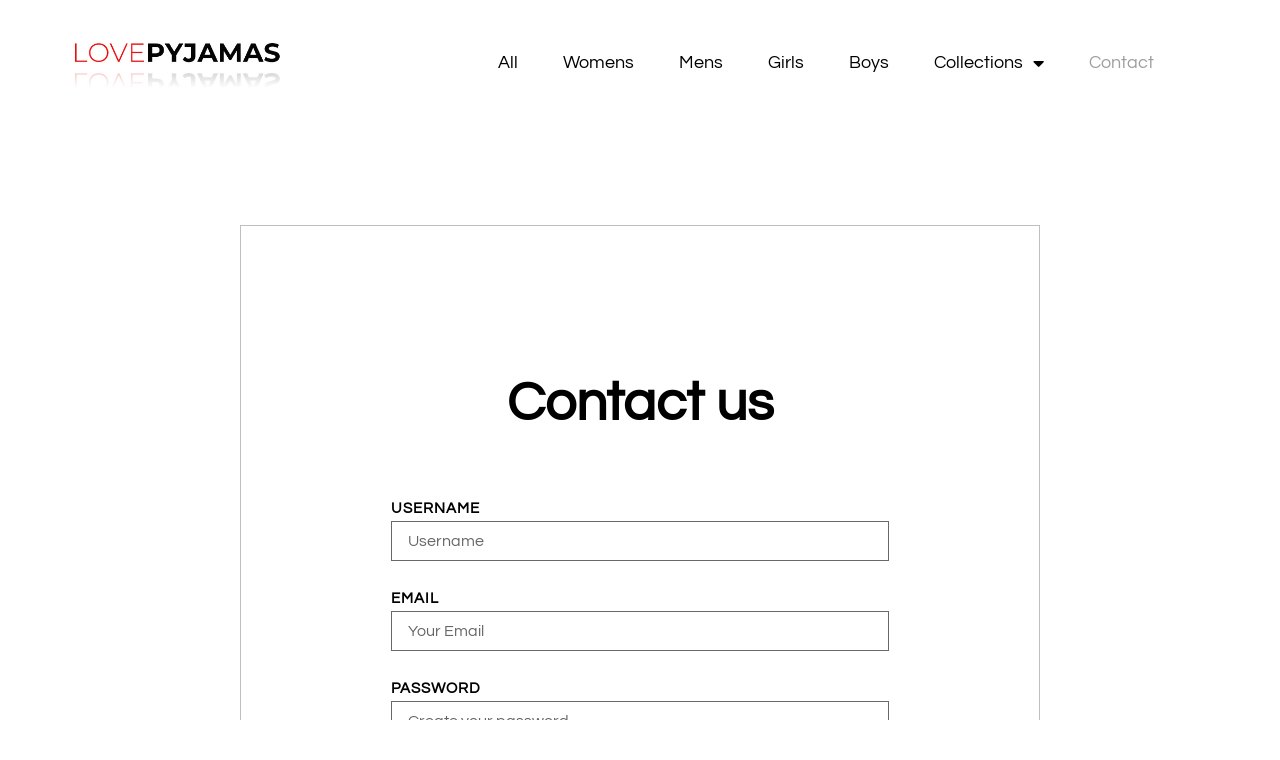

--- FILE ---
content_type: text/css
request_url: https://lovepyjamas.com/wp-content/uploads/elementor/css/post-36.css?ver=1764165419
body_size: 1458
content:
.elementor-36 .elementor-element.elementor-element-50909620:not(.elementor-motion-effects-element-type-background), .elementor-36 .elementor-element.elementor-element-50909620 > .elementor-motion-effects-container > .elementor-motion-effects-layer{background-color:#FFFFFF;}.elementor-36 .elementor-element.elementor-element-50909620 > .elementor-container{min-height:125px;}.elementor-36 .elementor-element.elementor-element-50909620{border-style:solid;border-width:0px 0px 0px 0px;border-color:#E7E7E7;transition:background 0.3s, border 0.3s, border-radius 0.3s, box-shadow 0.3s;padding:0% 5% 0% 5%;}.elementor-36 .elementor-element.elementor-element-50909620 > .elementor-background-overlay{transition:background 0.3s, border-radius 0.3s, opacity 0.3s;}.elementor-bc-flex-widget .elementor-36 .elementor-element.elementor-element-6bae7e2d.elementor-column .elementor-widget-wrap{align-items:center;}.elementor-36 .elementor-element.elementor-element-6bae7e2d.elementor-column.elementor-element[data-element_type="column"] > .elementor-widget-wrap.elementor-element-populated{align-content:center;align-items:center;}.elementor-36 .elementor-element.elementor-element-6bae7e2d > .elementor-element-populated{padding:0px 0px 0px 0px;}.elementor-widget-image .widget-image-caption{color:var( --e-global-color-text );font-family:var( --e-global-typography-text-font-family ), Sans-serif;font-weight:var( --e-global-typography-text-font-weight );}.elementor-36 .elementor-element.elementor-element-6c5395f4{text-align:left;}.elementor-bc-flex-widget .elementor-36 .elementor-element.elementor-element-1012c148.elementor-column .elementor-widget-wrap{align-items:center;}.elementor-36 .elementor-element.elementor-element-1012c148.elementor-column.elementor-element[data-element_type="column"] > .elementor-widget-wrap.elementor-element-populated{align-content:center;align-items:center;}.elementor-36 .elementor-element.elementor-element-1012c148 > .elementor-element-populated{padding:0px 0px 0px 0px;}.elementor-widget-nav-menu .elementor-nav-menu .elementor-item{font-family:var( --e-global-typography-primary-font-family ), Sans-serif;font-size:var( --e-global-typography-primary-font-size );font-weight:var( --e-global-typography-primary-font-weight );}.elementor-widget-nav-menu .elementor-nav-menu--main .elementor-item{color:var( --e-global-color-text );fill:var( --e-global-color-text );}.elementor-widget-nav-menu .elementor-nav-menu--main .elementor-item:hover,
					.elementor-widget-nav-menu .elementor-nav-menu--main .elementor-item.elementor-item-active,
					.elementor-widget-nav-menu .elementor-nav-menu--main .elementor-item.highlighted,
					.elementor-widget-nav-menu .elementor-nav-menu--main .elementor-item:focus{color:var( --e-global-color-accent );fill:var( --e-global-color-accent );}.elementor-widget-nav-menu .elementor-nav-menu--main:not(.e--pointer-framed) .elementor-item:before,
					.elementor-widget-nav-menu .elementor-nav-menu--main:not(.e--pointer-framed) .elementor-item:after{background-color:var( --e-global-color-accent );}.elementor-widget-nav-menu .e--pointer-framed .elementor-item:before,
					.elementor-widget-nav-menu .e--pointer-framed .elementor-item:after{border-color:var( --e-global-color-accent );}.elementor-widget-nav-menu{--e-nav-menu-divider-color:var( --e-global-color-text );}.elementor-widget-nav-menu .elementor-nav-menu--dropdown .elementor-item, .elementor-widget-nav-menu .elementor-nav-menu--dropdown  .elementor-sub-item{font-family:var( --e-global-typography-accent-font-family ), Sans-serif;font-weight:var( --e-global-typography-accent-font-weight );}.elementor-36 .elementor-element.elementor-element-7e6dd013 .elementor-menu-toggle{margin-left:auto;background-color:#FFFFFF;}.elementor-36 .elementor-element.elementor-element-7e6dd013 .elementor-nav-menu .elementor-item{font-family:"Questrial", Sans-serif;font-size:18px;font-weight:300;}.elementor-36 .elementor-element.elementor-element-7e6dd013 .elementor-nav-menu--main .elementor-item{color:#000000;fill:#000000;padding-left:20px;padding-right:20px;}.elementor-36 .elementor-element.elementor-element-7e6dd013 .elementor-nav-menu--main .elementor-item:hover,
					.elementor-36 .elementor-element.elementor-element-7e6dd013 .elementor-nav-menu--main .elementor-item.elementor-item-active,
					.elementor-36 .elementor-element.elementor-element-7e6dd013 .elementor-nav-menu--main .elementor-item.highlighted,
					.elementor-36 .elementor-element.elementor-element-7e6dd013 .elementor-nav-menu--main .elementor-item:focus{color:#000000;fill:#000000;}.elementor-36 .elementor-element.elementor-element-7e6dd013 .elementor-nav-menu--main .elementor-item.elementor-item-active{color:#9E9E9E;}.elementor-36 .elementor-element.elementor-element-7e6dd013{--e-nav-menu-horizontal-menu-item-margin:calc( 5px / 2 );--nav-menu-icon-size:20px;}.elementor-36 .elementor-element.elementor-element-7e6dd013 .elementor-nav-menu--main:not(.elementor-nav-menu--layout-horizontal) .elementor-nav-menu > li:not(:last-child){margin-bottom:5px;}.elementor-36 .elementor-element.elementor-element-7e6dd013 .elementor-nav-menu--dropdown a, .elementor-36 .elementor-element.elementor-element-7e6dd013 .elementor-menu-toggle{color:#000000;fill:#000000;}.elementor-36 .elementor-element.elementor-element-7e6dd013 .elementor-nav-menu--dropdown{background-color:#FFFFFF;}.elementor-36 .elementor-element.elementor-element-7e6dd013 .elementor-nav-menu--dropdown a:hover,
					.elementor-36 .elementor-element.elementor-element-7e6dd013 .elementor-nav-menu--dropdown a:focus,
					.elementor-36 .elementor-element.elementor-element-7e6dd013 .elementor-nav-menu--dropdown a.elementor-item-active,
					.elementor-36 .elementor-element.elementor-element-7e6dd013 .elementor-nav-menu--dropdown a.highlighted,
					.elementor-36 .elementor-element.elementor-element-7e6dd013 .elementor-menu-toggle:hover,
					.elementor-36 .elementor-element.elementor-element-7e6dd013 .elementor-menu-toggle:focus{color:#9E9E9E;}.elementor-36 .elementor-element.elementor-element-7e6dd013 .elementor-nav-menu--dropdown a:hover,
					.elementor-36 .elementor-element.elementor-element-7e6dd013 .elementor-nav-menu--dropdown a:focus,
					.elementor-36 .elementor-element.elementor-element-7e6dd013 .elementor-nav-menu--dropdown a.elementor-item-active,
					.elementor-36 .elementor-element.elementor-element-7e6dd013 .elementor-nav-menu--dropdown a.highlighted{background-color:#FFFFFF;}.elementor-36 .elementor-element.elementor-element-7e6dd013 .elementor-nav-menu--dropdown a.elementor-item-active{color:#9E9E9E;}.elementor-36 .elementor-element.elementor-element-7e6dd013 .elementor-nav-menu--dropdown .elementor-item, .elementor-36 .elementor-element.elementor-element-7e6dd013 .elementor-nav-menu--dropdown  .elementor-sub-item{font-family:"Questrial", Sans-serif;font-size:16px;font-weight:500;}.elementor-36 .elementor-element.elementor-element-7e6dd013 div.elementor-menu-toggle{color:#000000;}.elementor-36 .elementor-element.elementor-element-7e6dd013 div.elementor-menu-toggle svg{fill:#000000;}.elementor-36 .elementor-element.elementor-element-7e6dd013 div.elementor-menu-toggle:hover, .elementor-36 .elementor-element.elementor-element-7e6dd013 div.elementor-menu-toggle:focus{color:#000000;}.elementor-36 .elementor-element.elementor-element-7e6dd013 div.elementor-menu-toggle:hover svg, .elementor-36 .elementor-element.elementor-element-7e6dd013 div.elementor-menu-toggle:focus svg{fill:#000000;}.elementor-bc-flex-widget .elementor-36 .elementor-element.elementor-element-3b527f31.elementor-column .elementor-widget-wrap{align-items:center;}.elementor-36 .elementor-element.elementor-element-3b527f31.elementor-column.elementor-element[data-element_type="column"] > .elementor-widget-wrap.elementor-element-populated{align-content:center;align-items:center;}.elementor-36 .elementor-element.elementor-element-3b527f31 > .elementor-element-populated{padding:0px 0px 0px 0px;}.elementor-theme-builder-content-area{height:400px;}.elementor-location-header:before, .elementor-location-footer:before{content:"";display:table;clear:both;}@media(min-width:768px){.elementor-36 .elementor-element.elementor-element-6bae7e2d{width:20%;}.elementor-36 .elementor-element.elementor-element-1012c148{width:76.333%;}.elementor-36 .elementor-element.elementor-element-3b527f31{width:3%;}}@media(max-width:1024px){.elementor-36 .elementor-element.elementor-element-50909620{border-width:0px 0px 0px 0px;}.elementor-widget-nav-menu .elementor-nav-menu .elementor-item{font-size:var( --e-global-typography-primary-font-size );}.elementor-36 .elementor-element.elementor-element-7e6dd013 .elementor-nav-menu .elementor-item{font-size:14px;}.elementor-36 .elementor-element.elementor-element-7e6dd013{--e-nav-menu-horizontal-menu-item-margin:calc( 0px / 2 );}.elementor-36 .elementor-element.elementor-element-7e6dd013 .elementor-nav-menu--main:not(.elementor-nav-menu--layout-horizontal) .elementor-nav-menu > li:not(:last-child){margin-bottom:0px;}}@media(max-width:767px){.elementor-36 .elementor-element.elementor-element-50909620{border-width:0px 0px 1px 0px;}.elementor-36 .elementor-element.elementor-element-6bae7e2d{width:55%;}.elementor-36 .elementor-element.elementor-element-1012c148{width:35%;}.elementor-widget-nav-menu .elementor-nav-menu .elementor-item{font-size:var( --e-global-typography-primary-font-size );}.elementor-36 .elementor-element.elementor-element-7e6dd013 > .elementor-widget-container{margin:-15px 0px 0px 0px;}.elementor-36 .elementor-element.elementor-element-7e6dd013 .elementor-nav-menu--dropdown .elementor-item, .elementor-36 .elementor-element.elementor-element-7e6dd013 .elementor-nav-menu--dropdown  .elementor-sub-item{font-size:20px;}.elementor-36 .elementor-element.elementor-element-7e6dd013 .elementor-nav-menu--dropdown a{padding-left:10px;padding-right:10px;padding-top:22px;padding-bottom:22px;}.elementor-36 .elementor-element.elementor-element-7e6dd013 .elementor-nav-menu--main > .elementor-nav-menu > li > .elementor-nav-menu--dropdown, .elementor-36 .elementor-element.elementor-element-7e6dd013 .elementor-nav-menu__container.elementor-nav-menu--dropdown{margin-top:20px !important;}.elementor-36 .elementor-element.elementor-element-7e6dd013{--nav-menu-icon-size:28px;}.elementor-36 .elementor-element.elementor-element-3b527f31{width:10%;}}

--- FILE ---
content_type: text/css
request_url: https://lovepyjamas.com/wp-content/uploads/elementor/css/post-565.css?ver=1764167109
body_size: 1424
content:
.elementor-565 .elementor-element.elementor-element-2624698c > .elementor-container > .elementor-column > .elementor-widget-wrap{align-content:center;align-items:center;}.elementor-565 .elementor-element.elementor-element-2624698c:not(.elementor-motion-effects-element-type-background), .elementor-565 .elementor-element.elementor-element-2624698c > .elementor-motion-effects-container > .elementor-motion-effects-layer{background-color:#ffffff;}.elementor-565 .elementor-element.elementor-element-2624698c > .elementor-container{max-width:800px;}.elementor-565 .elementor-element.elementor-element-2624698c{transition:background 0.3s, border 0.3s, border-radius 0.3s, box-shadow 0.3s;padding:100px 0px 100px 0px;}.elementor-565 .elementor-element.elementor-element-2624698c > .elementor-background-overlay{transition:background 0.3s, border-radius 0.3s, opacity 0.3s;}.elementor-565 .elementor-element.elementor-element-3b692d38:not(.elementor-motion-effects-element-type-background) > .elementor-widget-wrap, .elementor-565 .elementor-element.elementor-element-3b692d38 > .elementor-widget-wrap > .elementor-motion-effects-container > .elementor-motion-effects-layer{background-color:#ffffff;}.elementor-565 .elementor-element.elementor-element-3b692d38 > .elementor-element-populated{border-style:solid;border-width:1px 1px 1px 1px;border-color:#bfbfbf;transition:background 0.3s, border 0.3s, border-radius 0.3s, box-shadow 0.3s;padding:150px 150px 150px 150px;}.elementor-565 .elementor-element.elementor-element-3b692d38 > .elementor-element-populated > .elementor-background-overlay{transition:background 0.3s, border-radius 0.3s, opacity 0.3s;}.elementor-widget-heading .elementor-heading-title{font-family:var( --e-global-typography-primary-font-family ), Sans-serif;font-size:var( --e-global-typography-primary-font-size );font-weight:var( --e-global-typography-primary-font-weight );color:var( --e-global-color-primary );}.elementor-565 .elementor-element.elementor-element-1e758b8d > .elementor-widget-container{padding:0px 0px 50px 0px;}.elementor-565 .elementor-element.elementor-element-1e758b8d{text-align:center;}.elementor-565 .elementor-element.elementor-element-1e758b8d .elementor-heading-title{font-size:55px;font-weight:600;color:#000000;}.elementor-widget-form .elementor-field-group > label, .elementor-widget-form .elementor-field-subgroup label{color:var( --e-global-color-text );}.elementor-widget-form .elementor-field-group > label{font-family:var( --e-global-typography-text-font-family ), Sans-serif;font-weight:var( --e-global-typography-text-font-weight );}.elementor-widget-form .elementor-field-type-html{color:var( --e-global-color-text );font-family:var( --e-global-typography-text-font-family ), Sans-serif;font-weight:var( --e-global-typography-text-font-weight );}.elementor-widget-form .elementor-field-group .elementor-field{color:var( --e-global-color-text );}.elementor-widget-form .elementor-field-group .elementor-field, .elementor-widget-form .elementor-field-subgroup label{font-family:var( --e-global-typography-text-font-family ), Sans-serif;font-weight:var( --e-global-typography-text-font-weight );}.elementor-widget-form .elementor-button{font-family:var( --e-global-typography-accent-font-family ), Sans-serif;font-weight:var( --e-global-typography-accent-font-weight );}.elementor-widget-form .e-form__buttons__wrapper__button-next{background-color:var( --e-global-color-accent );}.elementor-widget-form .elementor-button[type="submit"]{background-color:var( --e-global-color-accent );}.elementor-widget-form .e-form__buttons__wrapper__button-previous{background-color:var( --e-global-color-accent );}.elementor-widget-form .elementor-message{font-family:var( --e-global-typography-text-font-family ), Sans-serif;font-weight:var( --e-global-typography-text-font-weight );}.elementor-widget-form .e-form__indicators__indicator, .elementor-widget-form .e-form__indicators__indicator__label{font-family:var( --e-global-typography-accent-font-family ), Sans-serif;font-weight:var( --e-global-typography-accent-font-weight );}.elementor-widget-form{--e-form-steps-indicator-inactive-primary-color:var( --e-global-color-text );--e-form-steps-indicator-active-primary-color:var( --e-global-color-accent );--e-form-steps-indicator-completed-primary-color:var( --e-global-color-accent );--e-form-steps-indicator-progress-color:var( --e-global-color-accent );--e-form-steps-indicator-progress-background-color:var( --e-global-color-text );--e-form-steps-indicator-progress-meter-color:var( --e-global-color-text );}.elementor-widget-form .e-form__indicators__indicator__progress__meter{font-family:var( --e-global-typography-accent-font-family ), Sans-serif;font-weight:var( --e-global-typography-accent-font-weight );}.elementor-565 .elementor-element.elementor-element-3a86f49f .elementor-field-group{padding-right:calc( 13px/2 );padding-left:calc( 13px/2 );margin-bottom:30px;}.elementor-565 .elementor-element.elementor-element-3a86f49f .elementor-form-fields-wrapper{margin-left:calc( -13px/2 );margin-right:calc( -13px/2 );margin-bottom:-30px;}.elementor-565 .elementor-element.elementor-element-3a86f49f .elementor-field-group.recaptcha_v3-bottomleft, .elementor-565 .elementor-element.elementor-element-3a86f49f .elementor-field-group.recaptcha_v3-bottomright{margin-bottom:0;}body.rtl .elementor-565 .elementor-element.elementor-element-3a86f49f .elementor-labels-inline .elementor-field-group > label{padding-left:5px;}body:not(.rtl) .elementor-565 .elementor-element.elementor-element-3a86f49f .elementor-labels-inline .elementor-field-group > label{padding-right:5px;}body .elementor-565 .elementor-element.elementor-element-3a86f49f .elementor-labels-above .elementor-field-group > label{padding-bottom:5px;}.elementor-565 .elementor-element.elementor-element-3a86f49f .elementor-field-group > label, .elementor-565 .elementor-element.elementor-element-3a86f49f .elementor-field-subgroup label{color:#000000;}.elementor-565 .elementor-element.elementor-element-3a86f49f .elementor-field-group > label{font-family:"Questrial", Sans-serif;font-size:15px;font-weight:600;text-transform:uppercase;letter-spacing:1px;}.elementor-565 .elementor-element.elementor-element-3a86f49f .elementor-field-type-html{padding-bottom:0px;font-family:"Questrial", Sans-serif;font-weight:400;}.elementor-565 .elementor-element.elementor-element-3a86f49f .elementor-field-group .elementor-field{color:#000000;}.elementor-565 .elementor-element.elementor-element-3a86f49f .elementor-field-group .elementor-field, .elementor-565 .elementor-element.elementor-element-3a86f49f .elementor-field-subgroup label{font-family:"Questrial", Sans-serif;font-size:16px;font-weight:300;}.elementor-565 .elementor-element.elementor-element-3a86f49f .elementor-field-group .elementor-field:not(.elementor-select-wrapper){background-color:rgba(255,255,255,0);border-color:#686868;border-radius:0px 0px 0px 0px;}.elementor-565 .elementor-element.elementor-element-3a86f49f .elementor-field-group .elementor-select-wrapper select{background-color:rgba(255,255,255,0);border-color:#686868;border-radius:0px 0px 0px 0px;}.elementor-565 .elementor-element.elementor-element-3a86f49f .elementor-field-group .elementor-select-wrapper::before{color:#686868;}.elementor-565 .elementor-element.elementor-element-3a86f49f .elementor-button{font-family:"Questrial", Sans-serif;font-size:14px;font-weight:600;text-transform:uppercase;border-radius:0px 0px 0px 0px;}.elementor-565 .elementor-element.elementor-element-3a86f49f .e-form__buttons__wrapper__button-next{background-color:#000000;color:#ffffff;}.elementor-565 .elementor-element.elementor-element-3a86f49f .elementor-button[type="submit"]{background-color:#000000;color:#ffffff;}.elementor-565 .elementor-element.elementor-element-3a86f49f .elementor-button[type="submit"] svg *{fill:#ffffff;}.elementor-565 .elementor-element.elementor-element-3a86f49f .e-form__buttons__wrapper__button-previous{color:#ffffff;}.elementor-565 .elementor-element.elementor-element-3a86f49f .e-form__buttons__wrapper__button-next:hover{background-color:#00ce1b;color:#ffffff;}.elementor-565 .elementor-element.elementor-element-3a86f49f .elementor-button[type="submit"]:hover{background-color:#00ce1b;color:#ffffff;}.elementor-565 .elementor-element.elementor-element-3a86f49f .elementor-button[type="submit"]:hover svg *{fill:#ffffff;}.elementor-565 .elementor-element.elementor-element-3a86f49f .e-form__buttons__wrapper__button-previous:hover{color:#ffffff;}.elementor-565 .elementor-element.elementor-element-3a86f49f .elementor-message{font-family:"Questrial", Sans-serif;font-weight:400;}.elementor-565 .elementor-element.elementor-element-3a86f49f .e-form__indicators__indicator, .elementor-565 .elementor-element.elementor-element-3a86f49f .e-form__indicators__indicator__label{font-family:"Questrial", Sans-serif;font-weight:500;}.elementor-565 .elementor-element.elementor-element-3a86f49f{--e-form-steps-indicators-spacing:20px;--e-form-steps-indicator-padding:30px;--e-form-steps-indicator-inactive-secondary-color:#ffffff;--e-form-steps-indicator-active-secondary-color:#ffffff;--e-form-steps-indicator-completed-secondary-color:#ffffff;--e-form-steps-divider-width:1px;--e-form-steps-divider-gap:10px;}@media(max-width:1024px){.elementor-565 .elementor-element.elementor-element-2624698c{padding:100px 25px 100px 25px;}.elementor-widget-heading .elementor-heading-title{font-size:var( --e-global-typography-primary-font-size );}.elementor-565 .elementor-element.elementor-element-1e758b8d .elementor-heading-title{font-size:45px;}}@media(max-width:767px){.elementor-565 .elementor-element.elementor-element-2624698c{padding:50px 20px 50px 20px;}.elementor-565 .elementor-element.elementor-element-3b692d38 > .elementor-element-populated{padding:50px 25px 50px 25px;}.elementor-widget-heading .elementor-heading-title{font-size:var( --e-global-typography-primary-font-size );}.elementor-565 .elementor-element.elementor-element-1e758b8d > .elementor-widget-container{padding:0px 0px 20px 0px;}.elementor-565 .elementor-element.elementor-element-1e758b8d .elementor-heading-title{font-size:45px;}}